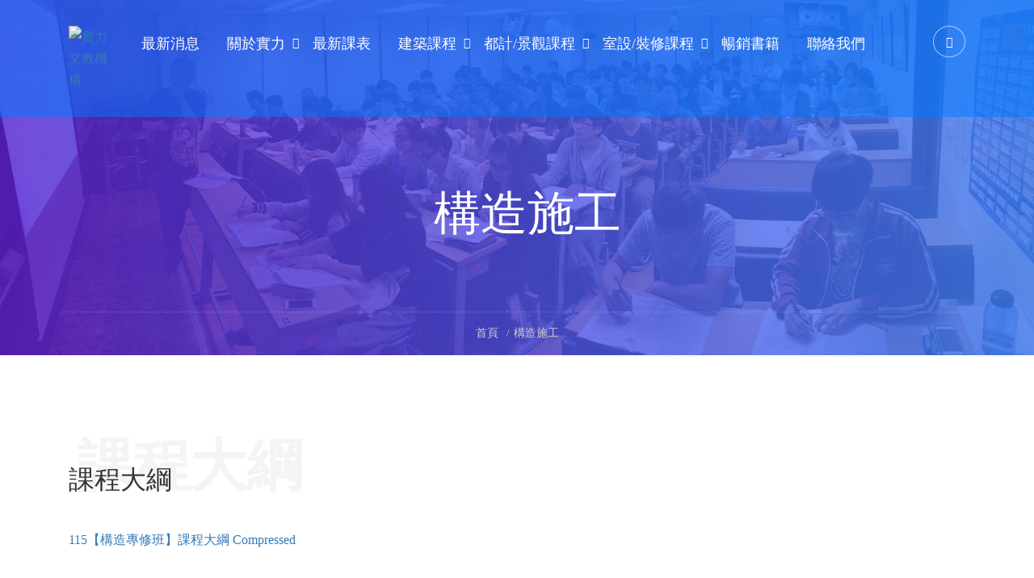

--- FILE ---
content_type: text/html; charset=UTF-8
request_url: https://shiliarchi.com/%E6%A7%8B%E9%80%A0%E6%96%BD%E5%B7%A5/
body_size: 17807
content:
<!DOCTYPE html>
<html itemscope itemtype="http://schema.org/WebPage" lang="zh-TW">
<head>
	<meta charset="UTF-8">
	<meta name="viewport" content="width=device-width, initial-scale=1">
	<meta name="author" content="艾迪網頁設計有限公司,https://ideaweb.com.tw" />
	<link rel="profile" href="http://gmpg.org/xfn/11">
	<link rel="pingback" href="https://shiliarchi.com/xmlrpc.php">
	<script>!function(e,c){e[c]=e[c]+(e[c]&&" ")+"quform-js"}(document.documentElement,"className");</script>    <script type="text/javascript">
        /* <![CDATA[ */
        var ajaxurl = "https://shiliarchi.com/wp-admin/admin-ajax.php";
        /* ]]> */
    </script>
	<title>構造施工 &#8211; 實力文教機構</title>
<link rel='dns-prefetch' href='//s.w.org' />
<link href='https://fonts.gstatic.com' crossorigin rel='preconnect' />
<link rel="alternate" type="application/rss+xml" title="訂閱《實力文教機構》&raquo; 資訊提供" href="https://shiliarchi.com/feed/" />
<link rel="alternate" type="application/rss+xml" title="訂閱《實力文教機構》&raquo; 留言的資訊提供" href="https://shiliarchi.com/comments/feed/" />
<link rel='stylesheet' id='litespeed-cache-dummy-css'  href='https://shiliarchi.com/wp-content/plugins/litespeed-cache/assets/css/litespeed-dummy.css' type='text/css' media='all' />
<link rel='stylesheet' id='lp-course-wishlist-style-css'  href='https://shiliarchi.com/wp-content/plugins/learnpress-wishlist/assets/css/wishlist.css' type='text/css' media='all' />
<link rel='stylesheet' id='sb_instagram_styles-css'  href='https://shiliarchi.com/wp-content/plugins/instagram-feed/css/sb-instagram-2-2.min.css' type='text/css' media='all' />
<link rel='stylesheet' id='wp-block-library-css'  href='https://shiliarchi.com/wp-includes/css/dist/block-library/style.min.css' type='text/css' media='all' />
<link rel='stylesheet' id='wp-block-library-theme-css'  href='https://shiliarchi.com/wp-includes/css/dist/block-library/theme.min.css' type='text/css' media='all' />
<link rel='stylesheet' id='bp-member-block-css'  href='https://shiliarchi.com/wp-content/plugins/buddypress/bp-members/css/blocks/member.min.css' type='text/css' media='all' />
<link rel='stylesheet' id='wc-block-vendors-style-css'  href='https://shiliarchi.com/wp-content/plugins/woocommerce/packages/woocommerce-blocks/build/vendors-style.css' type='text/css' media='all' />
<link rel='stylesheet' id='wc-block-style-css'  href='https://shiliarchi.com/wp-content/plugins/woocommerce/packages/woocommerce-blocks/build/style.css' type='text/css' media='all' />
<link rel='stylesheet' id='dashicons-css'  href='https://shiliarchi.com/wp-includes/css/dashicons.min.css' type='text/css' media='all' />
<link rel='stylesheet' id='bp-nouveau-css'  href='https://shiliarchi.com/wp-content/plugins/buddypress/bp-templates/bp-nouveau/css/buddypress.min.css' type='text/css' media='screen' />
<link rel='stylesheet' id='contact-form-7-css'  href='https://shiliarchi.com/wp-content/plugins/contact-form-7/includes/css/styles.css' type='text/css' media='all' />
<link rel='stylesheet' id='wpmfAddonFrontStyle-css'  href='https://shiliarchi.com/wp-content/plugins/wp-media-folder-addon//assets/css/front.css' type='text/css' media='all' />
<link rel='stylesheet' id='pmpro_frontend-css'  href='https://shiliarchi.com/wp-content/plugins/paid-memberships-pro/css/frontend.css' type='text/css' media='screen' />
<link rel='stylesheet' id='pmpro_print-css'  href='https://shiliarchi.com/wp-content/plugins/paid-memberships-pro/css/print.css' type='text/css' media='print' />
<link rel='stylesheet' id='rs-plugin-settings-css'  href='https://shiliarchi.com/wp-content/plugins/revslider/public/assets/css/rs6.css' type='text/css' media='all' />
<style id='rs-plugin-settings-inline-css' type='text/css'>
#rs-demo-id {}
</style>
<link rel='stylesheet' id='woocommerce-layout-css'  href='https://shiliarchi.com/wp-content/plugins/woocommerce/assets/css/woocommerce-layout.css' type='text/css' media='all' />
<link rel='stylesheet' id='woocommerce-general-css'  href='https://shiliarchi.com/wp-content/plugins/woocommerce/assets/css/woocommerce.css' type='text/css' media='all' />
<style id='woocommerce-inline-inline-css' type='text/css'>
.woocommerce form .form-row .required { visibility: visible; }
</style>
<link rel='stylesheet' id='wpems-countdown-css-css'  href='https://shiliarchi.com/wp-content/plugins/wp-events-manager/inc/libraries//countdown/css/jquery.countdown.css' type='text/css' media='all' />
<link rel='stylesheet' id='wpems-owl-carousel-css-css'  href='https://shiliarchi.com/wp-content/plugins/wp-events-manager/inc/libraries//owl-carousel/css/owl.carousel.css' type='text/css' media='all' />
<link rel='stylesheet' id='wpems-fronted-css-css'  href='https://shiliarchi.com/wp-content/plugins/wp-events-manager/assets//css/frontend/events.min.css' type='text/css' media='all' />
<link rel='stylesheet' id='quform-css'  href='https://shiliarchi.com/wp-content/plugins/quform/cache/quform.1.css' type='text/css' media='all' />
<link rel='stylesheet' id='js_composer_front-css'  href='https://shiliarchi.com/wp-content/plugins/js_composer/assets/css/js_composer.min.css' type='text/css' media='all' />
<link rel='stylesheet' id='learn-press-bundle-css'  href='https://shiliarchi.com/wp-content/plugins/learnpress/assets/css/bundle.min.css' type='text/css' media='all' />
<link rel='stylesheet' id='font-awesome-css'  href='https://shiliarchi.com/wp-content/themes/eduma/assets/css/font-awesome.css' type='text/css' media='all' />
<link rel='stylesheet' id='ionicons-css'  href='https://shiliarchi.com/wp-content/themes/eduma/assets/css/ionicons.min.css' type='text/css' media='all' />
<link rel='stylesheet' id='font-pe-icon-7-css'  href='https://shiliarchi.com/wp-content/themes/eduma/assets/css/font-pe-icon-7.css' type='text/css' media='all' />
<link rel='stylesheet' id='flaticon-css'  href='https://shiliarchi.com/wp-content/themes/eduma/assets/css/flaticon.css' type='text/css' media='all' />
<link rel='stylesheet' id='thim-linearicons-font-css'  href='https://shiliarchi.com/wp-content/themes/eduma/assets/css/linearicons.css' type='text/css' media='all' />
<link rel='stylesheet' id='thim-custom-vc-css'  href='https://shiliarchi.com/wp-content/themes/eduma/assets/css/custom-vc.css' type='text/css' media='all' />
<link rel='stylesheet' id='thim-style-css'  href='https://shiliarchi.com/wp-content/themes/eduma/style.css' type='text/css' media='all' />
<link rel='stylesheet' id='thim-style-options-css'  href='//shiliarchi.com/wp-content/uploads/tc_stylesheets/eduma.1753779103.css' type='text/css' media='all' />
<script type='text/javascript' src='https://shiliarchi.com/wp-includes/js/jquery/jquery.js' id='jquery-core-js'></script>
<script type='text/javascript' src='https://shiliarchi.com/wp-content/plugins/learnpress-wishlist/assets/js/wishlist.js' id='lp-course-wishlist-script-js'></script>
<script type='text/javascript' src='https://shiliarchi.com/wp-content/plugins/buddypress/bp-core/js/widget-members.min.js' id='bp-widget-members-js'></script>
<script type='text/javascript' src='https://shiliarchi.com/wp-content/plugins/buddypress/bp-core/js/jquery-query.min.js' id='bp-jquery-query-js'></script>
<script type='text/javascript' src='https://shiliarchi.com/wp-content/plugins/buddypress/bp-core/js/vendor/jquery-cookie.min.js' id='bp-jquery-cookie-js'></script>
<script type='text/javascript' src='https://shiliarchi.com/wp-content/plugins/buddypress/bp-core/js/vendor/jquery-scroll-to.min.js' id='bp-jquery-scroll-to-js'></script>
<script type='text/javascript' src='https://shiliarchi.com/wp-content/plugins/revslider/public/assets/js/rbtools.min.js' id='tp-tools-js'></script>
<script type='text/javascript' src='https://shiliarchi.com/wp-content/plugins/revslider/public/assets/js/rs6.min.js' id='revmin-js'></script>
<script type='text/javascript' src='https://shiliarchi.com/wp-content/plugins/woocommerce/assets/js/jquery-blockui/jquery.blockUI.min.js' id='jquery-blockui-js'></script>
<script type='text/javascript' id='wc-add-to-cart-js-extra'>
/* <![CDATA[ */
var wc_add_to_cart_params = {"ajax_url":"\/wp-admin\/admin-ajax.php","wc_ajax_url":"\/?wc-ajax=%%endpoint%%","i18n_view_cart":"\u67e5\u770b\u8cfc\u7269\u8eca","cart_url":"https:\/\/shiliarchi.com\/cart\/","is_cart":"","cart_redirect_after_add":"no"};
/* ]]> */
</script>
<script type='text/javascript' src='https://shiliarchi.com/wp-content/plugins/woocommerce/assets/js/frontend/add-to-cart.min.js' id='wc-add-to-cart-js'></script>
<script type='text/javascript' src='https://shiliarchi.com/wp-includes/js/underscore.min.js' id='underscore-js'></script>
<script type='text/javascript' src='https://shiliarchi.com/wp-content/plugins/js_composer/assets/js/vendors/woocommerce-add-to-cart.js' id='vc_woocommerce-add-to-cart-js-js'></script>
<script type='text/javascript' src='https://shiliarchi.com/wp-content/plugins/learnpress/assets/js/vendor/plugins.all.min.js' id='lp-plugins-all-js'></script>
<script type='text/javascript' id='utils-js-extra'>
/* <![CDATA[ */
var userSettings = {"url":"\/","uid":"0","time":"1768720398","secure":"1"};
/* ]]> */
</script>
<script type='text/javascript' src='https://shiliarchi.com/wp-includes/js/utils.min.js' id='utils-js'></script>
<script type='text/javascript' id='global-js-extra'>
/* <![CDATA[ */
var lpGlobalSettings = {"url":"https:\/\/shiliarchi.com\/%E6%A7%8B%E9%80%A0%E6%96%BD%E5%B7%A5\/","siteurl":"https:\/\/shiliarchi.com","ajax":"https:\/\/shiliarchi.com\/wp-admin\/admin-ajax.php","theme":"eduma","localize":{"button_ok":"OK","button_cancel":"\u53d6\u6d88","button_yes":"\u662f","button_no":"\u5426"}};
/* ]]> */
</script>
<script type='text/javascript' src='https://shiliarchi.com/wp-content/plugins/learnpress/assets/js/global.min.js' id='global-js'></script>
<script type='text/javascript' src='https://shiliarchi.com/wp-content/plugins/learnpress/assets/js/utils.min.js' id='wp-utils-js'></script>
<script type='text/javascript' src='https://shiliarchi.com/wp-content/plugins/learnpress/assets/js/frontend/learnpress.min.js' id='learnpress-js'></script>
<script type='text/javascript' src='https://shiliarchi.com/wp-content/plugins/learnpress/assets/js/frontend/course.js' id='course-js'></script>
<script type='text/javascript' src='https://shiliarchi.com/wp-content/plugins/learnpress/assets/js/frontend/become-teacher.js' id='become-a-teacher-js'></script>
<link rel="https://api.w.org/" href="https://shiliarchi.com/wp-json/" /><link rel="alternate" type="application/json" href="https://shiliarchi.com/wp-json/wp/v2/pages/7829" /><link rel="EditURI" type="application/rsd+xml" title="RSD" href="https://shiliarchi.com/xmlrpc.php?rsd" />
<link rel="wlwmanifest" type="application/wlwmanifest+xml" href="https://shiliarchi.com/wp-includes/wlwmanifest.xml" /> 
<meta name="generator" content="WordPress 5.5.14" />
<meta name="generator" content="WooCommerce 4.3.6" />
<link rel="canonical" href="https://shiliarchi.com/%e6%a7%8b%e9%80%a0%e6%96%bd%e5%b7%a5/" />
<link rel='shortlink' href='https://shiliarchi.com/?p=7829' />
<link rel="alternate" type="application/json+oembed" href="https://shiliarchi.com/wp-json/oembed/1.0/embed?url=https%3A%2F%2Fshiliarchi.com%2F%25e6%25a7%258b%25e9%2580%25a0%25e6%2596%25bd%25e5%25b7%25a5%2F" />
<link rel="alternate" type="text/xml+oembed" href="https://shiliarchi.com/wp-json/oembed/1.0/embed?url=https%3A%2F%2Fshiliarchi.com%2F%25e6%25a7%258b%25e9%2580%25a0%25e6%2596%25bd%25e5%25b7%25a5%2F&#038;format=xml" />

	<script type="text/javascript">var ajaxurl = 'https://shiliarchi.com/wp-admin/admin-ajax.php';</script>

<!-- Google Tag Manager -->
<script>(function(w,d,s,l,i){w[l]=w[l]||[];w[l].push({'gtm.start':
new Date().getTime(),event:'gtm.js'});var f=d.getElementsByTagName(s)[0],
j=d.createElement(s),dl=l!='dataLayer'?'&l='+l:'';j.async=true;j.src=
'https://www.googletagmanager.com/gtm.js?id='+i+dl;f.parentNode.insertBefore(j,f);
})(window,document,'script','dataLayer','GTM-TPZP54N');</script>
<!-- End Google Tag Manager -->
<meta name="google-site-verification" content="4MXIG1VHXHBFyYUsXJ_XQhaJyw9Z504vXSu-ykKYZ7c" /><link rel="shortcut icon" href="https://shiliarchi.com/wp-content/themes/eduma/images/favicon.png" type="image/x-icon" />	<noscript><style>.woocommerce-product-gallery{ opacity: 1 !important; }</style></noscript>
	            <script type="text/javascript">
                function tc_insert_internal_css(css) {
                    var tc_style = document.createElement("style");
                    tc_style.type = "text/css";
                    tc_style.setAttribute('data-type', 'tc-internal-css');
                    var tc_style_content = document.createTextNode(css);
                    tc_style.appendChild(tc_style_content);
                    document.head.appendChild(tc_style);
                }
            </script>
			<meta name="generator" content="Powered by WPBakery Page Builder - drag and drop page builder for WordPress."/>
<meta name="generator" content="Powered by Slider Revolution 6.2.3 - responsive, Mobile-Friendly Slider Plugin for WordPress with comfortable drag and drop interface." />
<script type="text/javascript">function setREVStartSize(e){			
			try {								
				var pw = document.getElementById(e.c).parentNode.offsetWidth,
					newh;
				pw = pw===0 || isNaN(pw) ? window.innerWidth : pw;
				e.tabw = e.tabw===undefined ? 0 : parseInt(e.tabw);
				e.thumbw = e.thumbw===undefined ? 0 : parseInt(e.thumbw);
				e.tabh = e.tabh===undefined ? 0 : parseInt(e.tabh);
				e.thumbh = e.thumbh===undefined ? 0 : parseInt(e.thumbh);
				e.tabhide = e.tabhide===undefined ? 0 : parseInt(e.tabhide);
				e.thumbhide = e.thumbhide===undefined ? 0 : parseInt(e.thumbhide);
				e.mh = e.mh===undefined || e.mh=="" || e.mh==="auto" ? 0 : parseInt(e.mh,0);		
				if(e.layout==="fullscreen" || e.l==="fullscreen") 						
					newh = Math.max(e.mh,window.innerHeight);				
				else{					
					e.gw = Array.isArray(e.gw) ? e.gw : [e.gw];
					for (var i in e.rl) if (e.gw[i]===undefined || e.gw[i]===0) e.gw[i] = e.gw[i-1];					
					e.gh = e.el===undefined || e.el==="" || (Array.isArray(e.el) && e.el.length==0)? e.gh : e.el;
					e.gh = Array.isArray(e.gh) ? e.gh : [e.gh];
					for (var i in e.rl) if (e.gh[i]===undefined || e.gh[i]===0) e.gh[i] = e.gh[i-1];
										
					var nl = new Array(e.rl.length),
						ix = 0,						
						sl;					
					e.tabw = e.tabhide>=pw ? 0 : e.tabw;
					e.thumbw = e.thumbhide>=pw ? 0 : e.thumbw;
					e.tabh = e.tabhide>=pw ? 0 : e.tabh;
					e.thumbh = e.thumbhide>=pw ? 0 : e.thumbh;					
					for (var i in e.rl) nl[i] = e.rl[i]<window.innerWidth ? 0 : e.rl[i];
					sl = nl[0];									
					for (var i in nl) if (sl>nl[i] && nl[i]>0) { sl = nl[i]; ix=i;}															
					var m = pw>(e.gw[ix]+e.tabw+e.thumbw) ? 1 : (pw-(e.tabw+e.thumbw)) / (e.gw[ix]);					

					newh =  (e.type==="carousel" && e.justify==="true" ? e.gh[ix] : (e.gh[ix] * m)) + (e.tabh + e.thumbh);
				}			
				
				if(window.rs_init_css===undefined) window.rs_init_css = document.head.appendChild(document.createElement("style"));					
				document.getElementById(e.c).height = newh;
				window.rs_init_css.innerHTML += "#"+e.c+"_wrapper { height: "+newh+"px }";				
			} catch(e){
				console.log("Failure at Presize of Slider:" + e)
			}					   
		  };</script>
<style id="kirki-inline-styles">/* cyrillic-ext */
@font-face {
  font-family: 'Roboto';
  font-style: normal;
  font-weight: 300;
  font-stretch: normal;
  font-display: swap;
  src: url(https://shiliarchi.com/wp-content/fonts/roboto/font) format('woff');
  unicode-range: U+0460-052F, U+1C80-1C8A, U+20B4, U+2DE0-2DFF, U+A640-A69F, U+FE2E-FE2F;
}
/* cyrillic */
@font-face {
  font-family: 'Roboto';
  font-style: normal;
  font-weight: 300;
  font-stretch: normal;
  font-display: swap;
  src: url(https://shiliarchi.com/wp-content/fonts/roboto/font) format('woff');
  unicode-range: U+0301, U+0400-045F, U+0490-0491, U+04B0-04B1, U+2116;
}
/* greek-ext */
@font-face {
  font-family: 'Roboto';
  font-style: normal;
  font-weight: 300;
  font-stretch: normal;
  font-display: swap;
  src: url(https://shiliarchi.com/wp-content/fonts/roboto/font) format('woff');
  unicode-range: U+1F00-1FFF;
}
/* greek */
@font-face {
  font-family: 'Roboto';
  font-style: normal;
  font-weight: 300;
  font-stretch: normal;
  font-display: swap;
  src: url(https://shiliarchi.com/wp-content/fonts/roboto/font) format('woff');
  unicode-range: U+0370-0377, U+037A-037F, U+0384-038A, U+038C, U+038E-03A1, U+03A3-03FF;
}
/* math */
@font-face {
  font-family: 'Roboto';
  font-style: normal;
  font-weight: 300;
  font-stretch: normal;
  font-display: swap;
  src: url(https://shiliarchi.com/wp-content/fonts/roboto/font) format('woff');
  unicode-range: U+0302-0303, U+0305, U+0307-0308, U+0310, U+0312, U+0315, U+031A, U+0326-0327, U+032C, U+032F-0330, U+0332-0333, U+0338, U+033A, U+0346, U+034D, U+0391-03A1, U+03A3-03A9, U+03B1-03C9, U+03D1, U+03D5-03D6, U+03F0-03F1, U+03F4-03F5, U+2016-2017, U+2034-2038, U+203C, U+2040, U+2043, U+2047, U+2050, U+2057, U+205F, U+2070-2071, U+2074-208E, U+2090-209C, U+20D0-20DC, U+20E1, U+20E5-20EF, U+2100-2112, U+2114-2115, U+2117-2121, U+2123-214F, U+2190, U+2192, U+2194-21AE, U+21B0-21E5, U+21F1-21F2, U+21F4-2211, U+2213-2214, U+2216-22FF, U+2308-230B, U+2310, U+2319, U+231C-2321, U+2336-237A, U+237C, U+2395, U+239B-23B7, U+23D0, U+23DC-23E1, U+2474-2475, U+25AF, U+25B3, U+25B7, U+25BD, U+25C1, U+25CA, U+25CC, U+25FB, U+266D-266F, U+27C0-27FF, U+2900-2AFF, U+2B0E-2B11, U+2B30-2B4C, U+2BFE, U+3030, U+FF5B, U+FF5D, U+1D400-1D7FF, U+1EE00-1EEFF;
}
/* symbols */
@font-face {
  font-family: 'Roboto';
  font-style: normal;
  font-weight: 300;
  font-stretch: normal;
  font-display: swap;
  src: url(https://shiliarchi.com/wp-content/fonts/roboto/font) format('woff');
  unicode-range: U+0001-000C, U+000E-001F, U+007F-009F, U+20DD-20E0, U+20E2-20E4, U+2150-218F, U+2190, U+2192, U+2194-2199, U+21AF, U+21E6-21F0, U+21F3, U+2218-2219, U+2299, U+22C4-22C6, U+2300-243F, U+2440-244A, U+2460-24FF, U+25A0-27BF, U+2800-28FF, U+2921-2922, U+2981, U+29BF, U+29EB, U+2B00-2BFF, U+4DC0-4DFF, U+FFF9-FFFB, U+10140-1018E, U+10190-1019C, U+101A0, U+101D0-101FD, U+102E0-102FB, U+10E60-10E7E, U+1D2C0-1D2D3, U+1D2E0-1D37F, U+1F000-1F0FF, U+1F100-1F1AD, U+1F1E6-1F1FF, U+1F30D-1F30F, U+1F315, U+1F31C, U+1F31E, U+1F320-1F32C, U+1F336, U+1F378, U+1F37D, U+1F382, U+1F393-1F39F, U+1F3A7-1F3A8, U+1F3AC-1F3AF, U+1F3C2, U+1F3C4-1F3C6, U+1F3CA-1F3CE, U+1F3D4-1F3E0, U+1F3ED, U+1F3F1-1F3F3, U+1F3F5-1F3F7, U+1F408, U+1F415, U+1F41F, U+1F426, U+1F43F, U+1F441-1F442, U+1F444, U+1F446-1F449, U+1F44C-1F44E, U+1F453, U+1F46A, U+1F47D, U+1F4A3, U+1F4B0, U+1F4B3, U+1F4B9, U+1F4BB, U+1F4BF, U+1F4C8-1F4CB, U+1F4D6, U+1F4DA, U+1F4DF, U+1F4E3-1F4E6, U+1F4EA-1F4ED, U+1F4F7, U+1F4F9-1F4FB, U+1F4FD-1F4FE, U+1F503, U+1F507-1F50B, U+1F50D, U+1F512-1F513, U+1F53E-1F54A, U+1F54F-1F5FA, U+1F610, U+1F650-1F67F, U+1F687, U+1F68D, U+1F691, U+1F694, U+1F698, U+1F6AD, U+1F6B2, U+1F6B9-1F6BA, U+1F6BC, U+1F6C6-1F6CF, U+1F6D3-1F6D7, U+1F6E0-1F6EA, U+1F6F0-1F6F3, U+1F6F7-1F6FC, U+1F700-1F7FF, U+1F800-1F80B, U+1F810-1F847, U+1F850-1F859, U+1F860-1F887, U+1F890-1F8AD, U+1F8B0-1F8BB, U+1F8C0-1F8C1, U+1F900-1F90B, U+1F93B, U+1F946, U+1F984, U+1F996, U+1F9E9, U+1FA00-1FA6F, U+1FA70-1FA7C, U+1FA80-1FA89, U+1FA8F-1FAC6, U+1FACE-1FADC, U+1FADF-1FAE9, U+1FAF0-1FAF8, U+1FB00-1FBFF;
}
/* vietnamese */
@font-face {
  font-family: 'Roboto';
  font-style: normal;
  font-weight: 300;
  font-stretch: normal;
  font-display: swap;
  src: url(https://shiliarchi.com/wp-content/fonts/roboto/font) format('woff');
  unicode-range: U+0102-0103, U+0110-0111, U+0128-0129, U+0168-0169, U+01A0-01A1, U+01AF-01B0, U+0300-0301, U+0303-0304, U+0308-0309, U+0323, U+0329, U+1EA0-1EF9, U+20AB;
}
/* latin-ext */
@font-face {
  font-family: 'Roboto';
  font-style: normal;
  font-weight: 300;
  font-stretch: normal;
  font-display: swap;
  src: url(https://shiliarchi.com/wp-content/fonts/roboto/font) format('woff');
  unicode-range: U+0100-02BA, U+02BD-02C5, U+02C7-02CC, U+02CE-02D7, U+02DD-02FF, U+0304, U+0308, U+0329, U+1D00-1DBF, U+1E00-1E9F, U+1EF2-1EFF, U+2020, U+20A0-20AB, U+20AD-20C0, U+2113, U+2C60-2C7F, U+A720-A7FF;
}
/* latin */
@font-face {
  font-family: 'Roboto';
  font-style: normal;
  font-weight: 300;
  font-stretch: normal;
  font-display: swap;
  src: url(https://shiliarchi.com/wp-content/fonts/roboto/font) format('woff');
  unicode-range: U+0000-00FF, U+0131, U+0152-0153, U+02BB-02BC, U+02C6, U+02DA, U+02DC, U+0304, U+0308, U+0329, U+2000-206F, U+20AC, U+2122, U+2191, U+2193, U+2212, U+2215, U+FEFF, U+FFFD;
}
/* cyrillic-ext */
@font-face {
  font-family: 'Roboto';
  font-style: normal;
  font-weight: 400;
  font-stretch: normal;
  font-display: swap;
  src: url(https://shiliarchi.com/wp-content/fonts/roboto/font) format('woff');
  unicode-range: U+0460-052F, U+1C80-1C8A, U+20B4, U+2DE0-2DFF, U+A640-A69F, U+FE2E-FE2F;
}
/* cyrillic */
@font-face {
  font-family: 'Roboto';
  font-style: normal;
  font-weight: 400;
  font-stretch: normal;
  font-display: swap;
  src: url(https://shiliarchi.com/wp-content/fonts/roboto/font) format('woff');
  unicode-range: U+0301, U+0400-045F, U+0490-0491, U+04B0-04B1, U+2116;
}
/* greek-ext */
@font-face {
  font-family: 'Roboto';
  font-style: normal;
  font-weight: 400;
  font-stretch: normal;
  font-display: swap;
  src: url(https://shiliarchi.com/wp-content/fonts/roboto/font) format('woff');
  unicode-range: U+1F00-1FFF;
}
/* greek */
@font-face {
  font-family: 'Roboto';
  font-style: normal;
  font-weight: 400;
  font-stretch: normal;
  font-display: swap;
  src: url(https://shiliarchi.com/wp-content/fonts/roboto/font) format('woff');
  unicode-range: U+0370-0377, U+037A-037F, U+0384-038A, U+038C, U+038E-03A1, U+03A3-03FF;
}
/* math */
@font-face {
  font-family: 'Roboto';
  font-style: normal;
  font-weight: 400;
  font-stretch: normal;
  font-display: swap;
  src: url(https://shiliarchi.com/wp-content/fonts/roboto/font) format('woff');
  unicode-range: U+0302-0303, U+0305, U+0307-0308, U+0310, U+0312, U+0315, U+031A, U+0326-0327, U+032C, U+032F-0330, U+0332-0333, U+0338, U+033A, U+0346, U+034D, U+0391-03A1, U+03A3-03A9, U+03B1-03C9, U+03D1, U+03D5-03D6, U+03F0-03F1, U+03F4-03F5, U+2016-2017, U+2034-2038, U+203C, U+2040, U+2043, U+2047, U+2050, U+2057, U+205F, U+2070-2071, U+2074-208E, U+2090-209C, U+20D0-20DC, U+20E1, U+20E5-20EF, U+2100-2112, U+2114-2115, U+2117-2121, U+2123-214F, U+2190, U+2192, U+2194-21AE, U+21B0-21E5, U+21F1-21F2, U+21F4-2211, U+2213-2214, U+2216-22FF, U+2308-230B, U+2310, U+2319, U+231C-2321, U+2336-237A, U+237C, U+2395, U+239B-23B7, U+23D0, U+23DC-23E1, U+2474-2475, U+25AF, U+25B3, U+25B7, U+25BD, U+25C1, U+25CA, U+25CC, U+25FB, U+266D-266F, U+27C0-27FF, U+2900-2AFF, U+2B0E-2B11, U+2B30-2B4C, U+2BFE, U+3030, U+FF5B, U+FF5D, U+1D400-1D7FF, U+1EE00-1EEFF;
}
/* symbols */
@font-face {
  font-family: 'Roboto';
  font-style: normal;
  font-weight: 400;
  font-stretch: normal;
  font-display: swap;
  src: url(https://shiliarchi.com/wp-content/fonts/roboto/font) format('woff');
  unicode-range: U+0001-000C, U+000E-001F, U+007F-009F, U+20DD-20E0, U+20E2-20E4, U+2150-218F, U+2190, U+2192, U+2194-2199, U+21AF, U+21E6-21F0, U+21F3, U+2218-2219, U+2299, U+22C4-22C6, U+2300-243F, U+2440-244A, U+2460-24FF, U+25A0-27BF, U+2800-28FF, U+2921-2922, U+2981, U+29BF, U+29EB, U+2B00-2BFF, U+4DC0-4DFF, U+FFF9-FFFB, U+10140-1018E, U+10190-1019C, U+101A0, U+101D0-101FD, U+102E0-102FB, U+10E60-10E7E, U+1D2C0-1D2D3, U+1D2E0-1D37F, U+1F000-1F0FF, U+1F100-1F1AD, U+1F1E6-1F1FF, U+1F30D-1F30F, U+1F315, U+1F31C, U+1F31E, U+1F320-1F32C, U+1F336, U+1F378, U+1F37D, U+1F382, U+1F393-1F39F, U+1F3A7-1F3A8, U+1F3AC-1F3AF, U+1F3C2, U+1F3C4-1F3C6, U+1F3CA-1F3CE, U+1F3D4-1F3E0, U+1F3ED, U+1F3F1-1F3F3, U+1F3F5-1F3F7, U+1F408, U+1F415, U+1F41F, U+1F426, U+1F43F, U+1F441-1F442, U+1F444, U+1F446-1F449, U+1F44C-1F44E, U+1F453, U+1F46A, U+1F47D, U+1F4A3, U+1F4B0, U+1F4B3, U+1F4B9, U+1F4BB, U+1F4BF, U+1F4C8-1F4CB, U+1F4D6, U+1F4DA, U+1F4DF, U+1F4E3-1F4E6, U+1F4EA-1F4ED, U+1F4F7, U+1F4F9-1F4FB, U+1F4FD-1F4FE, U+1F503, U+1F507-1F50B, U+1F50D, U+1F512-1F513, U+1F53E-1F54A, U+1F54F-1F5FA, U+1F610, U+1F650-1F67F, U+1F687, U+1F68D, U+1F691, U+1F694, U+1F698, U+1F6AD, U+1F6B2, U+1F6B9-1F6BA, U+1F6BC, U+1F6C6-1F6CF, U+1F6D3-1F6D7, U+1F6E0-1F6EA, U+1F6F0-1F6F3, U+1F6F7-1F6FC, U+1F700-1F7FF, U+1F800-1F80B, U+1F810-1F847, U+1F850-1F859, U+1F860-1F887, U+1F890-1F8AD, U+1F8B0-1F8BB, U+1F8C0-1F8C1, U+1F900-1F90B, U+1F93B, U+1F946, U+1F984, U+1F996, U+1F9E9, U+1FA00-1FA6F, U+1FA70-1FA7C, U+1FA80-1FA89, U+1FA8F-1FAC6, U+1FACE-1FADC, U+1FADF-1FAE9, U+1FAF0-1FAF8, U+1FB00-1FBFF;
}
/* vietnamese */
@font-face {
  font-family: 'Roboto';
  font-style: normal;
  font-weight: 400;
  font-stretch: normal;
  font-display: swap;
  src: url(https://shiliarchi.com/wp-content/fonts/roboto/font) format('woff');
  unicode-range: U+0102-0103, U+0110-0111, U+0128-0129, U+0168-0169, U+01A0-01A1, U+01AF-01B0, U+0300-0301, U+0303-0304, U+0308-0309, U+0323, U+0329, U+1EA0-1EF9, U+20AB;
}
/* latin-ext */
@font-face {
  font-family: 'Roboto';
  font-style: normal;
  font-weight: 400;
  font-stretch: normal;
  font-display: swap;
  src: url(https://shiliarchi.com/wp-content/fonts/roboto/font) format('woff');
  unicode-range: U+0100-02BA, U+02BD-02C5, U+02C7-02CC, U+02CE-02D7, U+02DD-02FF, U+0304, U+0308, U+0329, U+1D00-1DBF, U+1E00-1E9F, U+1EF2-1EFF, U+2020, U+20A0-20AB, U+20AD-20C0, U+2113, U+2C60-2C7F, U+A720-A7FF;
}
/* latin */
@font-face {
  font-family: 'Roboto';
  font-style: normal;
  font-weight: 400;
  font-stretch: normal;
  font-display: swap;
  src: url(https://shiliarchi.com/wp-content/fonts/roboto/font) format('woff');
  unicode-range: U+0000-00FF, U+0131, U+0152-0153, U+02BB-02BC, U+02C6, U+02DA, U+02DC, U+0304, U+0308, U+0329, U+2000-206F, U+20AC, U+2122, U+2191, U+2193, U+2212, U+2215, U+FEFF, U+FFFD;
}</style>        <script type="text/javascript">
            if (typeof ajaxurl === 'undefined') {
                /* <![CDATA[ */
                var ajaxurl = "https://shiliarchi.com/wp-admin/admin-ajax.php";
                /* ]]> */
            }
        </script>
		<noscript><style> .wpb_animate_when_almost_visible { opacity: 1; }</style></noscript></head>
<body class="bp-nouveau page-template-default page page-id-7829 wp-embed-responsive theme-eduma courses eduma learnpress learnpress-page pmpro-body-has-access woocommerce-no-js group-blog thim-body-preload bg-boxed-image size_wide thim-style-content-new-1 wpb-js-composer js-comp-ver-6.4.2 vc_responsive no-js" id="thim-body">

            <div id="preload">
				<div class="sk-folding-cube">
												<div class="sk-cube1 sk-cube"></div>
												<div class="sk-cube2 sk-cube"></div>
												<div class="sk-cube4 sk-cube"></div>
												<div class="sk-cube3 sk-cube"></div>
											</div>            </div>
		
<!-- Mobile Menu-->
<div class="mobile-menu-wrapper">
    <div class="mobile-menu-inner">
        <div class="icon-wrapper">
            <div class="menu-mobile-effect navbar-toggle close-icon" data-effect="mobile-effect">
                <span class="icon-bar"></span>
                <span class="icon-bar"></span>
                <span class="icon-bar"></span>
            </div>
        </div>
        <nav class="mobile-menu-container mobile-effect">
            <ul class="nav navbar-nav">
	<li id="menu-item-7903" class="menu-item menu-item-type-post_type menu-item-object-page menu-item-7903 tc-menu-item tc-menu-depth-0 tc-menu-align-left tc-menu-layout-default"><a href="https://shiliarchi.com/blog/" class="tc-menu-inner">最新消息</a></li>
<li id="menu-item-7539" class="menu-item menu-item-type-post_type menu-item-object-page menu-item-has-children menu-item-7539 tc-menu-item tc-menu-depth-0 tc-menu-align-left tc-menu-layout-default"><a href="https://shiliarchi.com/about/" class="tc-menu-inner">關於實力</a>
<ul class="sub-menu">
	<li id="menu-item-7939" class="menu-item menu-item-type-post_type menu-item-object-page menu-item-7939 tc-menu-item tc-menu-depth-1 tc-menu-align-left"><a href="https://shiliarchi.com/%e7%92%b0%e5%a2%83%e4%bb%8b%e7%b4%b9/" class="tc-menu-inner tc-megamenu-title">環境介紹</a></li>
	<li id="menu-item-8169" class="menu-item menu-item-type-post_type menu-item-object-page menu-item-8169 tc-menu-item tc-menu-depth-1 tc-menu-align-left"><a href="https://shiliarchi.com/%e5%af%a6%e5%8a%9b%e7%89%b9%e8%89%b2/" class="tc-menu-inner tc-megamenu-title">實力特色</a></li>
	<li id="menu-item-8170" class="menu-item menu-item-type-post_type menu-item-object-page menu-item-8170 tc-menu-item tc-menu-depth-1 tc-menu-align-left"><a href="https://shiliarchi.com/%e5%82%91%e5%87%ba%e6%a6%9c%e5%96%ae/" class="tc-menu-inner tc-megamenu-title">傑出榜單</a></li>
</ul><!-- End wrapper ul sub -->
</li>
<li id="menu-item-7574" class="menu-item menu-item-type-post_type menu-item-object-page menu-item-7574 tc-menu-item tc-menu-depth-0 tc-menu-align-left tc-menu-layout-default"><a href="https://shiliarchi.com/new-course/" class="tc-menu-inner">最新課表</a></li>
<li id="menu-item-7816" class="menu-item menu-item-type-post_type menu-item-object-page menu-item-has-children menu-item-7816 tc-menu-item tc-menu-depth-0 tc-menu-align-left tc-menu-layout-default"><a href="https://shiliarchi.com/%e5%bb%ba%e7%af%89%e5%b8%ab%e5%8f%8a%e9%ab%98%e8%80%83%e7%8f%ad/" class="tc-menu-inner">建築課程</a>
<ul class="sub-menu">
	<li id="menu-item-7824" class="menu-item menu-item-type-post_type menu-item-object-page menu-item-7824 tc-menu-item tc-menu-depth-1 tc-menu-align-left"><a href="https://shiliarchi.com/%e5%bb%ba%e7%af%89%e5%85%a5%e9%96%80%e7%8f%ad/" class="tc-menu-inner tc-megamenu-title">建築入門班</a></li>
	<li id="menu-item-7823" class="menu-item menu-item-type-post_type menu-item-object-page menu-item-7823 tc-menu-item tc-menu-depth-1 tc-menu-align-left"><a href="https://shiliarchi.com/%e5%bb%ba%e7%af%89%e5%b0%88%e4%bf%ae%e7%8f%ad/" class="tc-menu-inner tc-megamenu-title">建築專修班</a></li>
	<li id="menu-item-7822" class="menu-item menu-item-type-post_type menu-item-object-page menu-item-7822 tc-menu-item tc-menu-depth-1 tc-menu-align-left"><a href="https://shiliarchi.com/%e5%bb%ba%e7%af%89%e9%a1%8c%e5%9e%8b-%e8%a1%9d%e5%88%ba%e7%8f%ad/" class="tc-menu-inner tc-megamenu-title">建築備考/衝刺班</a></li>
	<li id="menu-item-7821" class="menu-item menu-item-type-post_type menu-item-object-page menu-item-7821 tc-menu-item tc-menu-depth-1 tc-menu-align-left"><a href="https://shiliarchi.com/%e5%bb%ba%e7%af%89%e7%89%b9%e8%bc%94%e7%8f%ad/" class="tc-menu-inner tc-megamenu-title">建築特輔班</a></li>
	<li id="menu-item-8029" class="menu-item menu-item-type-post_type menu-item-object-page menu-item-8029 tc-menu-item tc-menu-depth-1 tc-menu-align-left"><a href="https://shiliarchi.com/%e7%94%b3%e8%ab%96%e9%a1%8c%e5%8f%83%e8%80%83%e8%a7%a3%e7%ad%94/" class="tc-menu-inner tc-megamenu-title">申論題參考解答</a></li>
</ul><!-- End wrapper ul sub -->
</li>
<li id="menu-item-7815" class="menu-item menu-item-type-post_type menu-item-object-page menu-item-has-children menu-item-7815 tc-menu-item tc-menu-depth-0 tc-menu-align-left tc-menu-layout-default"><a href="https://shiliarchi.com/%e9%83%bd%e5%b8%82%e8%a8%88%e7%95%ab%e6%8a%80%e5%b8%ab%e5%8f%8a%e9%ab%98%e8%80%83%e7%8f%ad/" class="tc-menu-inner">都計/景觀課程</a>
<ul class="sub-menu">
	<li id="menu-item-7820" class="menu-item menu-item-type-post_type menu-item-object-page menu-item-7820 tc-menu-item tc-menu-depth-1 tc-menu-align-left"><a href="https://shiliarchi.com/%e9%83%bd%e8%a8%88%e5%b0%88%e4%bf%ae%e7%8f%ad/" class="tc-menu-inner tc-megamenu-title">都計/景觀專修班</a></li>
	<li id="menu-item-7819" class="menu-item menu-item-type-post_type menu-item-object-page menu-item-7819 tc-menu-item tc-menu-depth-1 tc-menu-align-left"><a href="https://shiliarchi.com/%e9%83%bd%e8%a8%88%e7%b8%bd%e8%a4%87%e7%bf%92%e7%8f%ad/" class="tc-menu-inner tc-megamenu-title">都計總複習班</a></li>
</ul><!-- End wrapper ul sub -->
</li>
<li id="menu-item-7814" class="menu-item menu-item-type-post_type menu-item-object-page menu-item-has-children menu-item-7814 tc-menu-item tc-menu-depth-0 tc-menu-align-left tc-menu-layout-default"><a href="https://shiliarchi.com/%e5%ae%a4%e5%85%a7%e8%a8%ad%e8%a8%88%e5%8f%8a%e5%ae%a4%e5%85%a7%e8%a3%9d%e4%bf%ae%e8%a1%93%e7%a7%91%e7%8f%ad/" class="tc-menu-inner">室設/裝修課程</a>
<ul class="sub-menu">
	<li id="menu-item-7818" class="menu-item menu-item-type-post_type menu-item-object-page menu-item-7818 tc-menu-item tc-menu-depth-1 tc-menu-align-left"><a href="https://shiliarchi.com/%e5%ae%a4%e5%85%a7%e8%a8%ad%e8%a8%88/" class="tc-menu-inner tc-megamenu-title">室內設計（資優班／菁英班）</a></li>
	<li id="menu-item-7817" class="menu-item menu-item-type-post_type menu-item-object-page menu-item-7817 tc-menu-item tc-menu-depth-1 tc-menu-align-left"><a href="https://shiliarchi.com/%e8%a3%9d%e4%bf%ae%e5%b7%a5%e7%a8%8b/" class="tc-menu-inner tc-megamenu-title">裝修工程</a></li>
	<li id="menu-item-7926" class="menu-item menu-item-type-post_type menu-item-object-page menu-item-7926 tc-menu-item tc-menu-depth-1 tc-menu-align-left"><a href="https://shiliarchi.com/%e5%ae%a4%e5%85%a7%e5%9b%9e%e8%a8%93%e8%ac%9b%e7%bf%92/" class="tc-menu-inner tc-megamenu-title">室內回訓講習</a></li>
</ul><!-- End wrapper ul sub -->
</li>
<li id="menu-item-7659" class="menu-item menu-item-type-post_type menu-item-object-page menu-item-7659 tc-menu-item tc-menu-depth-0 tc-menu-align-left tc-menu-layout-default"><a href="https://shiliarchi.com/shop/" class="tc-menu-inner">暢銷書籍</a></li>
<li id="menu-item-7782" class="menu-item menu-item-type-post_type menu-item-object-page menu-item-7782 tc-menu-item tc-menu-depth-0 tc-menu-align-left tc-menu-layout-default"><a href="https://shiliarchi.com/%e5%85%a8%e5%8f%b0%e6%9c%8d%e5%8b%99/" class="tc-menu-inner">聯絡我們</a></li>
<li class="menu-right header_v4"><ul><li id="courses-searching-2" class="widget widget_courses-searching"><div class="thim-widget-courses-searching thim-widget-courses-searching-base template-overlay-v2"><div class="thim-course-search-overlay">
	<div class="search-toggle"><i class="fa fa-search"></i></div>
	<div class="courses-searching layout-overlay">
		<div class="search-popup-bg"></div>
		<form method="get" action="/">
			<input type="text" value="" name="s" placeholder="搜尋..." class="thim-s form-control courses-search-input" autocomplete="off" />
			<input type="hidden" value="course" name="ref" />
			<button type="submit"><i class="fa fa-search"></i></button>
			<span class="widget-search-close"></span>
		</form>
		<ul class="courses-list-search list-unstyled"></ul>
	</div>
</div>
</div></li></ul></li></ul>        </nav>
    </div>
</div>

<div id="wrapper-container" class="wrapper-container">
	<div class="content-pusher">
		<header id="masthead" class="site-header affix-top bg-custom-sticky sticky-header header_overlay header_v4">
			<!-- <div class="main-menu"> -->
<div class="thim-nav-wrapper container">
	<div class="row">
		<div class="navigation col-sm-12">
			<div class="tm-table">
				<div class="width-logo table-cell sm-logo">
					<a href="https://shiliarchi.com/" title="實力文教機構 - shi-li" rel="home" class="no-sticky-logo"><img src="https://shiliarchi.com/wp-content/uploads/2020/08/logo-notxt.png" alt="實力文教機構" ></a><a href="https://shiliarchi.com/" rel="home" class="sticky-logo"><img src="https://shiliarchi.com/wp-content/uploads/2020/08/logo-notxt.png" alt="實力文教機構" ></a>				</div>

				<nav class="width-navigation table-cell table-right">
					<ul class="nav navbar-nav menu-main-menu">
	<li class="menu-item menu-item-type-post_type menu-item-object-page menu-item-7903 tc-menu-item tc-menu-depth-0 tc-menu-align-left tc-menu-layout-default"><a href="https://shiliarchi.com/blog/" class="tc-menu-inner">最新消息</a></li>
<li class="menu-item menu-item-type-post_type menu-item-object-page menu-item-has-children menu-item-7539 tc-menu-item tc-menu-depth-0 tc-menu-align-left tc-menu-layout-default"><a href="https://shiliarchi.com/about/" class="tc-menu-inner">關於實力</a>
<ul class="sub-menu">
	<li class="menu-item menu-item-type-post_type menu-item-object-page menu-item-7939 tc-menu-item tc-menu-depth-1 tc-menu-align-left"><a href="https://shiliarchi.com/%e7%92%b0%e5%a2%83%e4%bb%8b%e7%b4%b9/" class="tc-menu-inner tc-megamenu-title">環境介紹</a></li>
	<li class="menu-item menu-item-type-post_type menu-item-object-page menu-item-8169 tc-menu-item tc-menu-depth-1 tc-menu-align-left"><a href="https://shiliarchi.com/%e5%af%a6%e5%8a%9b%e7%89%b9%e8%89%b2/" class="tc-menu-inner tc-megamenu-title">實力特色</a></li>
	<li class="menu-item menu-item-type-post_type menu-item-object-page menu-item-8170 tc-menu-item tc-menu-depth-1 tc-menu-align-left"><a href="https://shiliarchi.com/%e5%82%91%e5%87%ba%e6%a6%9c%e5%96%ae/" class="tc-menu-inner tc-megamenu-title">傑出榜單</a></li>
</ul><!-- End wrapper ul sub -->
</li>
<li class="menu-item menu-item-type-post_type menu-item-object-page menu-item-7574 tc-menu-item tc-menu-depth-0 tc-menu-align-left tc-menu-layout-default"><a href="https://shiliarchi.com/new-course/" class="tc-menu-inner">最新課表</a></li>
<li class="menu-item menu-item-type-post_type menu-item-object-page menu-item-has-children menu-item-7816 tc-menu-item tc-menu-depth-0 tc-menu-align-left tc-menu-layout-default"><a href="https://shiliarchi.com/%e5%bb%ba%e7%af%89%e5%b8%ab%e5%8f%8a%e9%ab%98%e8%80%83%e7%8f%ad/" class="tc-menu-inner">建築課程</a>
<ul class="sub-menu">
	<li class="menu-item menu-item-type-post_type menu-item-object-page menu-item-7824 tc-menu-item tc-menu-depth-1 tc-menu-align-left"><a href="https://shiliarchi.com/%e5%bb%ba%e7%af%89%e5%85%a5%e9%96%80%e7%8f%ad/" class="tc-menu-inner tc-megamenu-title">建築入門班</a></li>
	<li class="menu-item menu-item-type-post_type menu-item-object-page menu-item-7823 tc-menu-item tc-menu-depth-1 tc-menu-align-left"><a href="https://shiliarchi.com/%e5%bb%ba%e7%af%89%e5%b0%88%e4%bf%ae%e7%8f%ad/" class="tc-menu-inner tc-megamenu-title">建築專修班</a></li>
	<li class="menu-item menu-item-type-post_type menu-item-object-page menu-item-7822 tc-menu-item tc-menu-depth-1 tc-menu-align-left"><a href="https://shiliarchi.com/%e5%bb%ba%e7%af%89%e9%a1%8c%e5%9e%8b-%e8%a1%9d%e5%88%ba%e7%8f%ad/" class="tc-menu-inner tc-megamenu-title">建築備考/衝刺班</a></li>
	<li class="menu-item menu-item-type-post_type menu-item-object-page menu-item-7821 tc-menu-item tc-menu-depth-1 tc-menu-align-left"><a href="https://shiliarchi.com/%e5%bb%ba%e7%af%89%e7%89%b9%e8%bc%94%e7%8f%ad/" class="tc-menu-inner tc-megamenu-title">建築特輔班</a></li>
	<li class="menu-item menu-item-type-post_type menu-item-object-page menu-item-8029 tc-menu-item tc-menu-depth-1 tc-menu-align-left"><a href="https://shiliarchi.com/%e7%94%b3%e8%ab%96%e9%a1%8c%e5%8f%83%e8%80%83%e8%a7%a3%e7%ad%94/" class="tc-menu-inner tc-megamenu-title">申論題參考解答</a></li>
</ul><!-- End wrapper ul sub -->
</li>
<li class="menu-item menu-item-type-post_type menu-item-object-page menu-item-has-children menu-item-7815 tc-menu-item tc-menu-depth-0 tc-menu-align-left tc-menu-layout-default"><a href="https://shiliarchi.com/%e9%83%bd%e5%b8%82%e8%a8%88%e7%95%ab%e6%8a%80%e5%b8%ab%e5%8f%8a%e9%ab%98%e8%80%83%e7%8f%ad/" class="tc-menu-inner">都計/景觀課程</a>
<ul class="sub-menu">
	<li class="menu-item menu-item-type-post_type menu-item-object-page menu-item-7820 tc-menu-item tc-menu-depth-1 tc-menu-align-left"><a href="https://shiliarchi.com/%e9%83%bd%e8%a8%88%e5%b0%88%e4%bf%ae%e7%8f%ad/" class="tc-menu-inner tc-megamenu-title">都計/景觀專修班</a></li>
	<li class="menu-item menu-item-type-post_type menu-item-object-page menu-item-7819 tc-menu-item tc-menu-depth-1 tc-menu-align-left"><a href="https://shiliarchi.com/%e9%83%bd%e8%a8%88%e7%b8%bd%e8%a4%87%e7%bf%92%e7%8f%ad/" class="tc-menu-inner tc-megamenu-title">都計總複習班</a></li>
</ul><!-- End wrapper ul sub -->
</li>
<li class="menu-item menu-item-type-post_type menu-item-object-page menu-item-has-children menu-item-7814 tc-menu-item tc-menu-depth-0 tc-menu-align-left tc-menu-layout-default"><a href="https://shiliarchi.com/%e5%ae%a4%e5%85%a7%e8%a8%ad%e8%a8%88%e5%8f%8a%e5%ae%a4%e5%85%a7%e8%a3%9d%e4%bf%ae%e8%a1%93%e7%a7%91%e7%8f%ad/" class="tc-menu-inner">室設/裝修課程</a>
<ul class="sub-menu">
	<li class="menu-item menu-item-type-post_type menu-item-object-page menu-item-7818 tc-menu-item tc-menu-depth-1 tc-menu-align-left"><a href="https://shiliarchi.com/%e5%ae%a4%e5%85%a7%e8%a8%ad%e8%a8%88/" class="tc-menu-inner tc-megamenu-title">室內設計（資優班／菁英班）</a></li>
	<li class="menu-item menu-item-type-post_type menu-item-object-page menu-item-7817 tc-menu-item tc-menu-depth-1 tc-menu-align-left"><a href="https://shiliarchi.com/%e8%a3%9d%e4%bf%ae%e5%b7%a5%e7%a8%8b/" class="tc-menu-inner tc-megamenu-title">裝修工程</a></li>
	<li class="menu-item menu-item-type-post_type menu-item-object-page menu-item-7926 tc-menu-item tc-menu-depth-1 tc-menu-align-left"><a href="https://shiliarchi.com/%e5%ae%a4%e5%85%a7%e5%9b%9e%e8%a8%93%e8%ac%9b%e7%bf%92/" class="tc-menu-inner tc-megamenu-title">室內回訓講習</a></li>
</ul><!-- End wrapper ul sub -->
</li>
<li class="menu-item menu-item-type-post_type menu-item-object-page menu-item-7659 tc-menu-item tc-menu-depth-0 tc-menu-align-left tc-menu-layout-default"><a href="https://shiliarchi.com/shop/" class="tc-menu-inner">暢銷書籍</a></li>
<li class="menu-item menu-item-type-post_type menu-item-object-page menu-item-7782 tc-menu-item tc-menu-depth-0 tc-menu-align-left tc-menu-layout-default"><a href="https://shiliarchi.com/%e5%85%a8%e5%8f%b0%e6%9c%8d%e5%8b%99/" class="tc-menu-inner">聯絡我們</a></li>
</ul>
<!--</div>-->				</nav>

                <div class="menu-right table-cell table-right">
                    <ul><li id="courses-searching-2" class="widget widget_courses-searching"><div class="thim-widget-courses-searching thim-widget-courses-searching-base template-overlay-v2"><div class="thim-course-search-overlay">
	<div class="search-toggle"><i class="fa fa-search"></i></div>
	<div class="courses-searching layout-overlay">
		<div class="search-popup-bg"></div>
		<form method="get" action="/">
			<input type="text" value="" name="s" placeholder="搜尋..." class="thim-s form-control courses-search-input" autocomplete="off" />
			<input type="hidden" value="course" name="ref" />
			<button type="submit"><i class="fa fa-search"></i></button>
			<span class="widget-search-close"></span>
		</form>
		<ul class="courses-list-search list-unstyled"></ul>
	</div>
</div>
</div></li></ul>                </div>

                <div class="menu-mobile-effect navbar-toggle" data-effect="mobile-effect">
                    <span class="icon-bar"></span>
                    <span class="icon-bar"></span>
                    <span class="icon-bar"></span>
                </div>

			</div>
			<!--end .row-->
		</div>
	</div>
</div>		</header>

		<div id="main-content">    <section class="content-area">
		<div class="top_heading  style_heading_2_out">
    <div class="top_site_main style_heading_2" style="color: #ffffff;background-image:url(https://shiliarchi.com/wp-content/uploads/2020/11/建築課程.jpg);">
        <span class="overlay-top-header" style=""></span>
                    <div class="page-title-wrapper">
                <div class="banner-wrapper container">
                    <h1>構造施工</h1>                </div>
            </div>
            </div>
            <div class="breadcrumbs-wrapper">
            <div class="container">
				<ul itemprop="breadcrumb" itemscope itemtype="http://schema.org/BreadcrumbList" id="breadcrumbs" class="breadcrumbs"><li itemprop="itemListElement" itemscope itemtype="http://schema.org/ListItem"><a itemprop="item" href="https://shiliarchi.com" title="首頁 "><span itemprop="name">首頁 </span><meta itemprop="position" content="1" /></a></li><li itemprop="itemListElement" itemscope itemtype="http://schema.org/ListItem"><span itemprop="name" title="構造施工"> 構造施工</span><meta itemprop="position" content="2" /></li></ul>            </div>
        </div>
		</div><div class="container site-content sidebar-right"><div class="row"><main id="main" class="site-main col-sm-9 alignleft">

    
<article id="post-7829" class="post-7829 page type-page status-publish hentry pmpro-has-access">
    <div class="entry-content">
        <div class="vc_row wpb_row vc_row-fluid"><div class="wpb_column vc_column_container vc_col-sm-12"><div class="vc_column-inner"><div class="wpb_wrapper"><div class="vc_empty_space"   style="height: 32px"><span class="vc_empty_space_inner"></span></div></div></div></div></div><div class="vc_row wpb_row vc_row-fluid"><div class="wpb_column vc_column_container vc_col-sm-12"><div class="vc_column-inner"><div class="wpb_wrapper"><div class="thim-widget-heading"><div class="sc_heading clone_title  "><h3 class="title">課程大綱</h3><div class="clone" >課程大綱</div></div></div></div></div></div></div><div class="vc_row wpb_row vc_row-fluid"><div class="wpb_column vc_column_container vc_col-sm-12"><div class="vc_column-inner"><div class="wpb_wrapper">
	<div class="wpb_text_column wpb_content_element " >
		<div class="wpb_wrapper">
			<a href="https://shiliarchi.com/wp-content/uploads/115【構造專修班】課程大綱_compressed.pdf" class="pdfemb-viewer" style="width: 884px; " data-width="884" data-height="max"  data-toolbar="both" data-toolbar-fixed="on">115【構造專修班】課程大綱 Compressed<br/></a>

		</div>
	</div>
<div class="thim-widget-heading"><div class="sc_heading clone_title  "><h3 class="title">授課教師</h3><div class="clone" >授課教師</div></div></div><div class="thim-widget-our-team"><div class="wrapper-lists-our-team "><div class="row"><div class="our-team-item col-sm-3"><div class="our-team-image"> <a class="link-img" href="https://shiliarchi.com/blog/our_team/%e8%94%a1%e9%80%b8%e6%b3%93%e8%80%81%e5%b8%ab/"></a><img src="https://shiliarchi.com/wp-content/uploads/S__109346830-e1614668238281-200x200.jpg" alt="S 109346830" title="S 109346830"  width="200" height="200" data-skip-lazy><div class="social-team"></div></div><div class="content-team"><h4 class="title">蔡逸泓老師</h4></div></div><div class="our-team-item col-sm-3"><div class="our-team-image"> <a class="link-img" href="https://shiliarchi.com/blog/our_team/%e6%9e%97%e9%91%91%e6%be%84%e8%80%81%e5%b8%ab/"></a><img src="https://shiliarchi.com/wp-content/uploads/2021/01/-e1610166933477-187x200.png" alt="林鑑澄" title="林鑑澄"  width="200" height="200" data-skip-lazy><div class="social-team"></div></div><div class="content-team"><h4 class="title">林鑑澄老師</h4></div></div></div></div></div></div></div></div></div><div class="vc_row wpb_row vc_row-fluid"><div class="wpb_column vc_column_container vc_col-sm-12"><div class="vc_column-inner"><div class="wpb_wrapper"><div class="vc_empty_space"   style="height: 64px"><span class="vc_empty_space_inner"></span></div></div></div></div></div>
            </div><!-- .entry-content -->

</article><!-- #post-## -->

    
</main>
<div id="sidebar" class="widget-area col-sm-3 sidebar_header_v4" role="complementary">
	<aside id="empty-space-4" class="widget widget_empty-space"><div class="thim-widget-empty-space thim-widget-empty-space-base template-base"><div class="empty_space" style="height:30px"></div></div></aside><aside id="media_image-3" class="widget widget_media_image"><a href="https://shiliarchi.com/%e8%80%83%e7%94%9f%e5%b0%88%e5%8d%80/"><img width="562" height="208" src="https://shiliarchi.com/wp-content/uploads/2020/11/3個右側廣告-01.jpg" class="image wp-image-8181  attachment-full size-full" alt="" loading="lazy" style="max-width: 100%; height: auto;" /></a></aside><aside id="media_image-4" class="widget widget_media_image"><a href="https://shiliarchi.com/場地租借/"><img width="562" height="208" src="https://shiliarchi.com/wp-content/uploads/2020/11/3個右側廣告-02.jpg" class="image wp-image-8182  attachment-full size-full" alt="" loading="lazy" style="max-width: 100%; height: auto;" /></a></aside><aside id="media_image-5" class="widget widget_media_image"><a href="https://www.facebook.com/carchca"><img width="562" height="208" src="https://shiliarchi.com/wp-content/uploads/2020/11/3個右側廣告-03.jpg" class="image wp-image-8183  attachment-full size-full" alt="" loading="lazy" style="max-width: 100%; height: auto;" /></a></aside><aside id="media_image-6" class="widget widget_media_image"><a href="https://shili.ddns.net"><img width="1125" height="417" src="https://shiliarchi.com/wp-content/uploads/實力學生事務系統.jpg" class="image wp-image-8589  attachment-full size-full" alt="" loading="lazy" style="max-width: 100%; height: auto;" /></a></aside><aside id="empty-space-3" class="widget widget_empty-space"><div class="thim-widget-empty-space thim-widget-empty-space-base template-base"><div class="empty_space" style="height:30px"></div></div></aside><aside id="courses-2" class="widget widget_courses"><div class="thim-widget-courses thim-widget-courses-base template-list-sidebar-v3"></div></aside></div><!-- #secondary -->
</div></div>    </section>
            <div class="footer-bottom-above">

                <div class="container">
					<aside id="thim_layout_builder-3" class="widget widget_thim_layout_builder footer_bottom_widget"><style>.vc_custom_1515487772394{margin-bottom: 0px !important;padding-top: 200px !important;padding-bottom: 200px !important;background-image: url(https://educationwp.thimpress.com/demo-vc-edtech/wp-content/uploads/sites/47/2018/01/bg_newsletter-new.jpg?id=7383) !important;background-position: center !important;background-repeat: no-repeat !important;background-size: cover !important;}</style><div data-vc-full-width="true" data-vc-full-width-init="false" class="vc_row wpb_row vc_row-fluid footer_newsletter thim_overlay_dark_30 vc_custom_1515487772394 vc_row-has-fill"><div class="wpb_column vc_column_container vc_col-sm-12"><div class="vc_column-inner"><div class="wpb_wrapper"><div class="thim-widget-heading"><div class="sc_heading   text-center"><h2 style="color:#ffffff;font-size:50px;font-weight:200;" class="title">加入我們</h2><p class="sub-heading" style="color:#cccccc;">獲取第一手最新課程資訊以及相關優惠</p></div></div>
	<div class="wpb_text_column wpb_content_element " >
		<div class="wpb_wrapper">
			<script>(function() {
	window.mc4wp = window.mc4wp || {
		listeners: [],
		forms: {
			on: function(evt, cb) {
				window.mc4wp.listeners.push(
					{
						event   : evt,
						callback: cb
					}
				);
			}
		}
	}
})();
</script><!-- Mailchimp for WordPress v4.7.8 - https://wordpress.org/plugins/mailchimp-for-wp/ --><form id="mc4wp-form-1" class="mc4wp-form mc4wp-form-3101 mc4wp-form-basic" method="post" data-id="3101" data-name="Default sign-up form" ><div class="mc4wp-form-fields"><div class="thim-newsletter-home-transparent">
  <div class="input-field">
    <input type="email" name="EMAIL" placeholder="Email address" required />
    <label>Email address</label>
  </div>

  <button type="submit">Get It Now <i class="lnr icon-arrow-right"></i></button>
</div></div><label style="display: none !important;">Leave this field empty if you're human: <input type="text" name="_mc4wp_honeypot" value="" tabindex="-1" autocomplete="off" /></label><input type="hidden" name="_mc4wp_timestamp" value="1768720398" /><input type="hidden" name="_mc4wp_form_id" value="3101" /><input type="hidden" name="_mc4wp_form_element_id" value="mc4wp-form-1" /><div class="mc4wp-response"></div></form><!-- / Mailchimp for WordPress Plugin -->

		</div>
	</div>
</div></div></div></div><div class="vc_row-full-width vc_clearfix"></div></aside>                </div>

            </div>
			
<footer id="colophon" class="white_background site-footer">
			<div class="footer">
			<div class="container">
				<div class="row">
					<aside id="thim_layout_builder-5" class="widget widget_thim_layout_builder footer_widget"><div class="vc_row wpb_row vc_row-fluid"><div class="wpb_column vc_column_container vc_col-sm-12"><div class="vc_column-inner"><div class="wpb_wrapper"><div class="vc_row wpb_row vc_inner vc_row-fluid vc_row-o-equal-height vc_row-flex"><div class="wpb_column vc_column_container vc_col-sm-1/5"><div class="vc_column-inner"><div class="wpb_wrapper"><div class="vc_wp_text wpb_content_element"><div class="widget widget_text"><h3 class="widget-title">台北班</h3>			<div class="textwidget"><p>台北市館前路 65 號10樓 (國泰世華銀行樓上)<br />
TEL：(02)2389-5523<br />
FAX：(02)2382-0472</p>
</div>
		</div></div>
	<div class="wpb_text_column wpb_content_element " >
		<div class="wpb_wrapper">
			
		</div>
	</div>
</div></div></div><div class="wpb_column vc_column_container vc_col-sm-1/5"><div class="vc_column-inner"><div class="wpb_wrapper"><div class="vc_wp_text wpb_content_element"><div class="widget widget_text"><h3 class="widget-title">中壢班</h3>			<div class="textwidget"><p>中壢市復興路35號4樓 (包心粉圓樓上)<br />
TEL：(03)426-9048<br />
FAX：(03)426-9047</p>
</div>
		</div></div>
	<div class="wpb_text_column wpb_content_element " >
		<div class="wpb_wrapper">
			
		</div>
	</div>
</div></div></div><div class="wpb_column vc_column_container vc_col-sm-1/5"><div class="vc_column-inner"><div class="wpb_wrapper"><div class="vc_wp_text wpb_content_element"><div class="widget widget_text"><h3 class="widget-title">台中班</h3>			<div class="textwidget"><p>台中市西屯區西屯路二段256巷6號7樓之10(新都心大樓)<br />
TEL：(04)2705-6383</p>
</div>
		</div></div>
	<div class="wpb_text_column wpb_content_element " >
		<div class="wpb_wrapper">
			
		</div>
	</div>
</div></div></div><div class="wpb_column vc_column_container vc_col-sm-1/5"><div class="vc_column-inner"><div class="wpb_wrapper"><div class="vc_wp_text wpb_content_element"><div class="widget widget_text"><h3 class="widget-title">台南班</h3>			<div class="textwidget"><p>台南市北區成功路54號5樓之1</p>
<p>TEL：(06)222-4779<br />
FAX：(06)222-4725</p>
</div>
		</div></div>
	<div class="wpb_text_column wpb_content_element " >
		<div class="wpb_wrapper">
			
		</div>
	</div>
</div></div></div><div class="wpb_column vc_column_container vc_col-sm-1/5"><div class="vc_column-inner"><div class="wpb_wrapper"><div class="vc_wp_text wpb_content_element"><div class="widget widget_text"><h3 class="widget-title">高雄班</h3>			<div class="textwidget"><p>高雄市六合二路一號15樓 (中山路和六合路路口、台灣人壽大樓)<br />
TEL：(07)285-7977<br />
FAX：(07) 286-0592</p>
</div>
		</div></div>
	<div class="wpb_text_column wpb_content_element " >
		<div class="wpb_wrapper">
			
		</div>
	</div>
</div></div></div></div></div></div></div></div></aside>				</div>
			</div>
		</div>
	
	            <div class="copyright-area">
                <div class="container">
                    <div class="copyright-content">
                        <div class="row">
							<div class="col-sm-6"><p class="text-copyright"><a>Created by</a> by <a href="https://ideaweb.com.tw" target="_blank">iDeaweb</a>&nbsp;&nbsp;&nbsp;&nbsp;&nbsp; <a href="https://shiliarchi.com/privacy/">隱私權政策</a></p></div>                                <div class="col-sm-6 text-right">
									<aside id="nav_menu-14" class="widget widget_nav_menu"></aside>                                </div>
							                        </div>
                    </div>
                </div>
            </div>
		
</footer><!-- #colophon -->
</div><!--end main-content-->


</div><!-- end content-pusher-->

            <a href="#" id="back-to-top">
                <i class="fa fa-chevron-up" aria-hidden="true"></i>
            </a>
			

</div><!-- end wrapper-container -->

		<!-- Memberships powered by Paid Memberships Pro v2.4.1.
 -->
	<div class="gallery-slider-content"></div><script>(function() {function maybePrefixUrlField() {
	if (this.value.trim() !== '' && this.value.indexOf('http') !== 0) {
		this.value = "http://" + this.value;
	}
}

var urlFields = document.querySelectorAll('.mc4wp-form input[type="url"]');
if (urlFields) {
	for (var j=0; j < urlFields.length; j++) {
		urlFields[j].addEventListener('blur', maybePrefixUrlField);
	}
}
})();</script><!-- Instagram Feed JS -->
<script type="text/javascript">
var sbiajaxurl = "https://shiliarchi.com/wp-admin/admin-ajax.php";
</script>
            <script data-cfasync="false" type="text/javascript">
                window.onload = function () {
                    var thim_preload = document.getElementById('preload');
                    if (thim_preload) {
                        setTimeout(function () {
                            var body = document.getElementById('thim-body'),
                                len = body.childNodes.length,
                                class_name = body.className.replace(/(?:^|\s)thim-body-preload(?!\S)/, '').replace(/(?:^|\s)thim-body-load-overlay(?!\S)/, '');

                            body.className = class_name;
                            if (typeof thim_preload !== 'undefined' && thim_preload !== null) {
                                for (var i = 0; i < len; i++) {
                                    if (body.childNodes[i].id !== 'undefined' && body.childNodes[i].id == 'preload') {
                                        body.removeChild(body.childNodes[i]);
                                        break;
                                    }
                                }
                            }
                        }, 500);
                    } else {

                    }
                };
            </script>
			        <script>
            window.addEventListener('load', function () {
                /**
                 * Fix issue there is an empty spacing between image and title of owl-carousel
                 */
                setTimeout(function () {
                    var $ = jQuery;
                    var $carousel = $('.thim-owl-carousel-post').each(function () {
                        $(this).find('.image').css('min-height', 0);
                        $(window).trigger('resize');
                    });
                }, 500);
            });
        </script>
		<script type="text/html" id="wpb-modifications"></script>	<script type="text/javascript">
		var c = document.body.className;
		c = c.replace(/woocommerce-no-js/, 'woocommerce-js');
		document.body.className = c;
	</script>
	<link rel='stylesheet' id='pdfemb_embed_pdf_css-css'  href='https://shiliarchi.com/wp-content/plugins/pdf-embedder/css/pdfemb-embed-pdf-4.6.1.css?ver=4.6.1' type='text/css' media='all' />
<script type='text/javascript' id='bp-nouveau-js-extra'>
/* <![CDATA[ */
var BP_Nouveau = {"ajaxurl":"https:\/\/shiliarchi.com\/wp-admin\/admin-ajax.php","confirm":"\u60a8\u78ba\u5b9a\u55ce\uff1f","show_x_comments":"\u986f\u793a\u6240\u6709 %d \u7684\u8ff4\u97ff","unsaved_changes":"\u60a8\u7684\u7c21\u4ecb\u70ba\u5132\u5b58\u8b8a\u66f4\u3002\u5982\u679c\u60a8\u96e2\u958b\u9801\u9762\uff0c\u8b8a\u66f4\u5c07\u6703\u907a\u5931\u3002","object_nav_parent":"#buddypress","objects":{"0":"activity","1":"members","4":"xprofile","7":"settings","8":"notifications"},"nonces":{"activity":"3a67341a10","members":"aafde7f037","xprofile":"053b21a779","settings":"00234ecb21","notifications":"4659885371"}};
/* ]]> */
</script>
<script type='text/javascript' src='https://shiliarchi.com/wp-content/plugins/buddypress/bp-templates/bp-nouveau/js/buddypress-nouveau.min.js' id='bp-nouveau-js'></script>
<script type='text/javascript' src='https://shiliarchi.com/wp-includes/js/comment-reply.min.js' id='comment-reply-js'></script>
<script type='text/javascript' id='contact-form-7-js-extra'>
/* <![CDATA[ */
var wpcf7 = {"apiSettings":{"root":"https:\/\/shiliarchi.com\/wp-json\/contact-form-7\/v1","namespace":"contact-form-7\/v1"}};
/* ]]> */
</script>
<script type='text/javascript' src='https://shiliarchi.com/wp-content/plugins/contact-form-7/includes/js/scripts.js' id='contact-form-7-js'></script>
<script type='text/javascript' id='image-sizes-js-extra'>
/* <![CDATA[ */
var IMAGE_SIZES = {"version":"3.5","disables":["thumbnail","medium","medium_large","large","1536x1536","2048x2048","course_thumbnail","woocommerce_thumbnail","woocommerce_single","woocommerce_gallery_thumbnail","shop_catalog","shop_single","shop_thumbnail"]};
/* ]]> */
</script>
<script type='text/javascript' src='https://shiliarchi.com/wp-content/plugins/image-sizes/assets/js/front.min.js' id='image-sizes-js'></script>
<script type='text/javascript' src='https://shiliarchi.com/wp-content/plugins/woocommerce/assets/js/js-cookie/js.cookie.min.js' id='js-cookie-js'></script>
<script type='text/javascript' id='woocommerce-js-extra'>
/* <![CDATA[ */
var woocommerce_params = {"ajax_url":"\/wp-admin\/admin-ajax.php","wc_ajax_url":"\/?wc-ajax=%%endpoint%%"};
/* ]]> */
</script>
<script type='text/javascript' src='https://shiliarchi.com/wp-content/plugins/woocommerce/assets/js/frontend/woocommerce.min.js' id='woocommerce-js'></script>
<script type='text/javascript' id='wc-cart-fragments-js-extra'>
/* <![CDATA[ */
var wc_cart_fragments_params = {"ajax_url":"\/wp-admin\/admin-ajax.php","wc_ajax_url":"\/?wc-ajax=%%endpoint%%","cart_hash_key":"wc_cart_hash_874517e3e12524e4dbd6d4a4ec2445d7","fragment_name":"wc_fragments_874517e3e12524e4dbd6d4a4ec2445d7","request_timeout":"5000"};
/* ]]> */
</script>
<script type='text/javascript' src='https://shiliarchi.com/wp-content/plugins/woocommerce/assets/js/frontend/cart-fragments.min.js' id='wc-cart-fragments-js'></script>
<script type='text/javascript' src='https://shiliarchi.com/wp-includes/js/jquery/ui/core.min.js' id='jquery-ui-core-js'></script>
<script type='text/javascript' id='wp-util-js-extra'>
/* <![CDATA[ */
var _wpUtilSettings = {"ajax":{"url":"\/wp-admin\/admin-ajax.php"}};
/* ]]> */
</script>
<script type='text/javascript' src='https://shiliarchi.com/wp-includes/js/wp-util.min.js' id='wp-util-js'></script>
<script type='text/javascript' src='https://shiliarchi.com/wp-includes/js/backbone.min.js' id='backbone-js'></script>
<script type='text/javascript' src='https://shiliarchi.com/wp-content/plugins/wp-events-manager/inc/libraries//countdown/js/jquery.plugin.min.js' id='wpems-countdown-plugin-js-js'></script>
<script type='text/javascript' id='wpems-countdown-js-js-extra'>
/* <![CDATA[ */
var WPEMS = {"gmt_offset":"8","current_time":"Jan 18, 2026 15:13:00 +0000","l18n":{"labels":["\u5e74","\u6708","\u5468","\u5929","\u5c0f\u6642","\u5206\u7a2e","\u79d2"],"labels1":["\u5e74","\u6708\u4efd","\u5468","\u5929","\u5c0f\u6642","\u5206\u9418","\u79d2"]},"ajaxurl":"https:\/\/shiliarchi.com\/wp-admin\/admin-ajax.php","something_wrong":"\u51fa\u932f\u4e86","register_button":"7a686c5842"};
/* ]]> */
</script>
<script type='text/javascript' src='https://shiliarchi.com/wp-content/plugins/wp-events-manager/inc/libraries//countdown/js/jquery.countdown.min.js' id='wpems-countdown-js-js'></script>
<script type='text/javascript' src='https://shiliarchi.com/wp-content/plugins/wp-events-manager/inc/libraries//owl-carousel/js/owl.carousel.min.js' id='wpems-owl-carousel-js-js'></script>
<script type='text/javascript' src='https://shiliarchi.com/wp-content/plugins/wp-events-manager/assets//js/frontend/events.min.js' id='wpems-frontend-js-js'></script>
<script type='text/javascript' id='quform-js-extra'>
/* <![CDATA[ */
var quformL10n = [];
quformL10n = {"pluginUrl":"https:\/\/shiliarchi.com\/wp-content\/plugins\/quform","ajaxUrl":"https:\/\/shiliarchi.com\/wp-admin\/admin-ajax.php","ajaxError":"Ajax error","errorMessageTitle":"There was a problem","removeFile":"Remove","supportPageCaching":true};
/* ]]> */
</script>
<script type='text/javascript' src='https://shiliarchi.com/wp-content/plugins/quform/cache/quform.1.js' id='quform-js'></script>
<script type='text/javascript' src='https://shiliarchi.com/wp-content/themes/eduma/assets/js/main.min.js' id='thim-main-js'></script>
<script type='text/javascript' id='thim-custom-script-js-extra'>
/* <![CDATA[ */
var thim_js_translate = {"login":"\u7528\u6236\u540d","password":"\u5bc6\u78bc","close":"\u95dc\u9589 "};
/* ]]> */
</script>
<script type='text/javascript' src='https://shiliarchi.com/wp-content/themes/eduma/assets/js/custom-script-v2.min.js' id='thim-custom-script-js'></script>
<script type='text/javascript' src='https://shiliarchi.com/wp-content/themes/eduma/assets/js/thim-scripts.min.js' id='thim-scripts-js'></script>
<script type='text/javascript' src='https://shiliarchi.com/wp-includes/js/wp-embed.min.js' id='wp-embed-js'></script>
<script type='text/javascript' src='https://shiliarchi.com/wp-content/plugins/js_composer/assets/js/dist/js_composer_front.min.js' id='wpb_composer_front_js-js'></script>
<script type='text/javascript' id='pdfemb_embed_pdf_js-js-extra'>
/* <![CDATA[ */
var pdfemb_trans = {"worker_src":"https:\/\/shiliarchi.com\/wp-content\/plugins\/pdf-embedder\/js\/pdfjs\/pdf-4.6.1.worker.min.js","cmap_url":"https:\/\/shiliarchi.com\/wp-content\/plugins\/pdf-embedder\/js\/pdfjs\/cmaps\/","poweredby":"off","objectL10n":{"loading":"\u6b63\u5728\u8f09\u5165...","page":"\u9801\u6b21","zoom":"\u7e2e\u653e","prev":"\u4e0a\u4e00\u9801","next":"\u4e0b\u4e00\u9801","zoomin":"\u653e\u5927","zoomout":"\u7e2e\u5c0f","secure":"\u4fdd\u5168","download":"\u4e0b\u8f09 PDF \u6a94\u6848","fullscreen":"\u5168\u87a2\u5e55","domainerror":"\u932f\u8aa4: \u900f\u904e PDF Embedder \u5d4c\u5165\u7684 PDF \u6a94\u6848\uff0c\u5176\u6a94\u6848\u4f86\u6e90\u7684\u7db2\u7ad9\u7db2\u5740\u5fc5\u9808\u8207\u76ee\u524d\u9801\u9762\u70ba\u76f8\u540c\u7db2\u7ad9\u7db2\u5740\u3002","clickhereinfo":"\u9ede\u64ca\u9019\u88e1\u4ee5\u9032\u4e00\u6b65\u77ad\u89e3\u76f8\u95dc\u8cc7\u8a0a","widthheightinvalid":"PDF \u9801\u9762\u7684\u5bec\u5ea6\u6216\u9ad8\u5ea6\u8a2d\u5b9a\u4e0d\u6b63\u78ba","viewinfullscreen":"\u5728\u5168\u87a2\u5e55\u4e2d\u6aa2\u8996"}};
/* ]]> */
</script>
<script type='text/javascript' src='https://shiliarchi.com/wp-content/plugins/pdf-embedder/js/all-pdfemb-basic-4.6.1.min.js' id='pdfemb_embed_pdf_js-js'></script>
<script type='text/javascript' src='https://shiliarchi.com/wp-content/plugins/pdf-embedder/js/pdfjs/pdf-4.6.1.min.js' id='pdfemb_pdf_js-js'></script>
<script type='text/javascript' src='https://shiliarchi.com/wp-content/plugins/mailchimp-for-wp/assets/js/forms.min.js?ver=4.7.8' id='mc4wp-forms-api-js'></script>
</body>
</html>

<!-- Page supported by LiteSpeed Cache 7.6.2 on 2026-01-18 15:13:18 -->

--- FILE ---
content_type: text/css
request_url: https://shiliarchi.com/wp-content/plugins/buddypress/bp-members/css/blocks/member.min.css
body_size: 258
content:
.bp-block-member{position:relative}.bp-block-member .member-content{display:flex}.bp-block-member.has-cover .item-header-avatar,.bp-block-member.has-cover .member-content,.bp-block-member.has-cover .member-description{z-index:2}.bp-block-member.has-cover .member-description{padding-top:75px}.bp-block-member.has-cover .bp-member-cover-image{background-color:#c5c5c5;background-position:center top;background-repeat:no-repeat;background-size:cover;border:0;display:block;left:0;margin:0;padding:0;position:absolute;top:0;width:100%;z-index:1;height:150px}.bp-block-member img.avatar{width:auto;height:auto}.bp-block-member.avatar-none .item-header-avatar{display:none}.bp-block-member.avatar-none.has-cover{min-height:200px}.bp-block-member.avatar-full{min-height:150px}.bp-block-member.avatar-full.has-cover{min-height:300px}.bp-block-member.avatar-full .item-header-avatar{width:180px}.bp-block-member.has-cover.avatar-full .item-header-avatar{width:200px}.bp-block-member.has-cover.avatar-full img.avatar{border:solid 2px #fff;background:rgba(255,255,255,.8);margin-left:20px}.bp-block-member.has-cover .member-content{padding-top:75px}.bp-block-member.avatar-thumb .member-content{min-height:50px;align-items:center}.bp-block-member.avatar-thumb .item-header-avatar{width:70px}.bp-block-member.avatar-thumb.has-cover .item-header-avatar{padding-top:75px}.bp-block-member .user-nicename{display:block}.bp-block-member .user-nicename a,.entry .entry-content .bp-block-member .user-nicename a{color:currentColor;text-decoration:none;border:none}.bp-block-member .bp-profile-button{width:100%}.bp-block-member .bp-profile-button a.button{position:absolute;bottom:10px;right:0;display:inline-block;margin:18px 0 0}